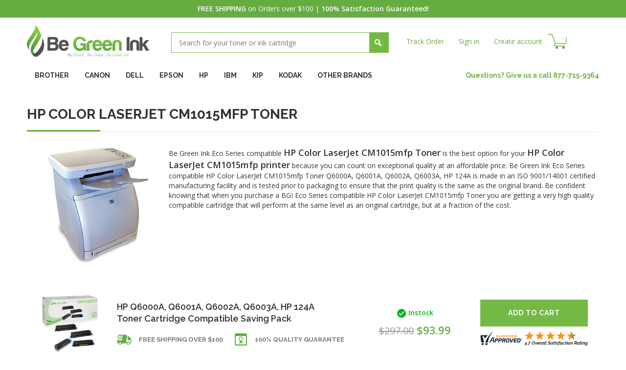

--- FILE ---
content_type: text/html; charset=UTF-8
request_url: https://www.begreenink.com/hp-color-laserjet-cm1015mfp-toner
body_size: 11887
content:
<!DOCTYPE html>
<html>
    <head>
        <title>HP Color LaserJet CM1015mfp Toner</title>        
        <meta charset="UTF-8">
        <meta name="description" content="Be Green Ink Eco Series compatible HP Color LaserJet CM1015mfp Toner is the best option for your HP Color LaserJet CM1015mfp printer because you can count on exceptional quality at an affordable price. Be Green Ink Eco Series compatible HP Color LaserJet CM1015mfp Toner Q6000A, Q6001A, Q6002A, Q6003A, HP 124A is made in an ISO 9001/14001 certified manufacturing facility and is tested prior to packaging to ensure that the print quality is the same as the original brand. Be confident knowing that when you purchase a BGI Eco Series compatible HP Color LaserJet CM1015mfp Toner you are getting a very high quality compatible cartridge that will perform at the same level as an original cartridge, but at a fraction of the cost." />
        <meta name="keywords" content="HP Color LaserJet CM1015mfp Toner" />
        
        <link rel='canonical' href='https://www.begreenink.com/hp-color-laserjet-cm1015mfp-toner' />
        
        
        
        <link rel="shortcut icon" href="https://cdn2.bigcommerce.com/server3700/z2qul2/product_images/favicon.ico" />
        <meta name="viewport" content="width=device-width, initial-scale=1">
        <script>
            //<![CDATA[
        (function(){
            // this happens before external dependencies (and dom ready) to reduce page flicker
            var node, i;
            for (i = window.document.childNodes.length; i--;) {
                node = window.document.childNodes[i];
                if (node.nodeName == 'HTML') {
                    node.className += ' javascript';
                }
            }
        })();
    //]]>
        </script>
        <link href='https://fonts.googleapis.com/css?family=Open+Sans:400,400italic,600,600italic' rel='stylesheet' type='text/css'>
        <link href='https://fonts.googleapis.com/css?family=Raleway:400,600,600italic,400italic,700' rel='stylesheet' type='text/css'>
        <link rel="stylesheet" href="https://cdn1.bigcommerce.com/server3700/z2qul2/templates/__custom/Styles/bootstrap.css?t=1536742459" type="text/css" />
        <link rel="stylesheet" href="https://cdn1.bigcommerce.com/server3700/z2qul2/templates/__custom/Styles/manic_style.css?t=1536742459" type="text/css" />
        <link rel="stylesheet" href="https://cdn1.bigcommerce.com/server3700/z2qul2/templates/__custom/Styles/meanmenu.css?t=1536742459" type="text/css" />
        <!-- Tell the browsers about our RSS feeds -->
        <link rel="alternate" type="application/rss+xml" title="New Products in HP Color LaserJet CM1015mfp Toner (RSS 2.0)" href="https://www.begreenink.com/rss.php?categoryid=14649&amp;type=rss" />
<link rel="alternate" type="application/atom+xml" title="New Products in HP Color LaserJet CM1015mfp Toner (Atom 0.3)" href="https://www.begreenink.com/rss.php?categoryid=14649&amp;type=atom" />
<link rel="alternate" type="application/rss+xml" title="Popular Products in HP Color LaserJet CM1015mfp Toner (RSS 2.0)" href="https://www.begreenink.com/rss.php?action=popularproducts&amp;categoryid=14649&amp;type=rss" />
<link rel="alternate" type="application/atom+xml" title="Popular Products in HP Color LaserJet CM1015mfp Toner (Atom 0.3)" href="https://www.begreenink.com/rss.php?action=popularproducts&amp;categoryid=14649&amp;type=atom" />
<link rel="alternate" type="application/rss+xml" title="Latest News (RSS 2.0)" href="https://www.begreenink.com/rss.php?action=newblogs&amp;type=rss" />
<link rel="alternate" type="application/atom+xml" title="Latest News (Atom 0.3)" href="https://www.begreenink.com/rss.php?action=newblogs&amp;type=atom" />
<link rel="alternate" type="application/rss+xml" title="New Products (RSS 2.0)" href="https://www.begreenink.com/rss.php?type=rss" />
<link rel="alternate" type="application/atom+xml" title="New Products (Atom 0.3)" href="https://www.begreenink.com/rss.php?type=atom" />
<link rel="alternate" type="application/rss+xml" title="Popular Products (RSS 2.0)" href="https://www.begreenink.com/rss.php?action=popularproducts&amp;type=rss" />
<link rel="alternate" type="application/atom+xml" title="Popular Products (Atom 0.3)" href="https://www.begreenink.com/rss.php?action=popularproducts&amp;type=atom" />
        
        <!-- Include visitor tracking code (if any) -->
        <!-- Start Tracking Code for analytics_googleanalytics -->

  <script type='text/javascript' src='/content/paymentgroups.min.js'></script>
  <script>
  var paymentGroups = [
    {'groupName':'Net 30 days', 'paymentIDs': ['cheque']},
    {'groupName':'Guest', 'paymentIDs': ['paypalexpress','braintree'], default: true}
  ];
  PaymentManager.init('app');
  </script>

<script>
//Shopper Approved variable
var sa_products = {};

    (function(i,s,o,g,r,a,m){i['GoogleAnalyticsObject']=r;i[r]=i[r]||function(){
    (i[r].q=i[r].q||[]).push(arguments)},i[r].l=1*new Date();a=s.createElement(o),
    m=s.getElementsByTagName(o)[0];a.async=1;a.src=g;m.parentNode.insertBefore(a,m)
    })(window,document,'script','//www.google-analytics.com/analytics.js','ga');

    ga('create', 'UA-52140104-1', 'begreenink.com');
    ga('send', 'pageview');
    ga('require', 'ecommerce', 'ecommerce.js');

    function trackEcommerce() {
    this._addTrans = addTrans;
    this._addItem = addItems;
    this._trackTrans = trackTrans;
    }
    function addTrans(orderID,store,total,tax,shipping,city,state,country) {
    ga('ecommerce:addTransaction', {
        'id': orderID,
        'affiliation': store,
        'revenue': total,
        'tax': tax,
        'shipping': shipping,
        'city': city,
        'state': state,
        'country': country
    });
    }
    function addItems(orderID,sku,product,variation,price,qty) {
    sa_products[sku] = product; //Fill for Shopper Approved
    ga('ecommerce:addItem', {
        'id': orderID,
        'sku': sku,
        'name': product,
        'category': variation,
        'price': price,
        'quantity': qty
    });
    }
    function trackTrans() {
        ga('ecommerce:send');
    }
    var pageTracker = new trackEcommerce();
</script>





<!-- End Tracking Code for analytics_googleanalytics -->

  
        
        
        <script src="https://ajax.googleapis.com/ajax/libs/jquery/1.7.2/jquery.min.js"></script>        
        <script src="https://cdn10.bigcommerce.com/r-dbb64073de2da013433595ff249f52de19f7c59a/themes/ClassicNext/js/common.js"></script>        
        <script src="https://cdn2.bigcommerce.com/server3700/z2qul2/templates/__custom/js/bootstrap.min.js?t=1536742459"></script>
        <script src="https://cdn2.bigcommerce.com/server3700/z2qul2/templates/__custom/js/manic_script.js?t=1536742459"></script>
        <script src="https://cdn2.bigcommerce.com/server3700/z2qul2/templates/__custom/js/bravis.js?t=1536742459"></script> 
        
        <script src="https://cdn2.bigcommerce.com/server3700/z2qul2/templates/__custom/js/jquery.meanmenu.js?t=1536742459"></script>
        <script>
            jQuery(document).ready(function () {
            jQuery('nav.resp_menu').meanmenu();
            });
        </script>
        
        
        
        
<script type="text/javascript" src="https://cdn9.bigcommerce.com/r-8aad5f624241bf0bfd9e4b02f99944e01159441b/javascript/jquery/plugins/imodal/imodal.js"></script>
<script type="text/javascript" src="https://cdn9.bigcommerce.com/r-8aad5f624241bf0bfd9e4b02f99944e01159441b/javascript/jquery/plugins/jqueryui/1.8.18/jquery-ui.min.js"></script>
<script type="text/javascript" src="https://cdn9.bigcommerce.com/r-8aad5f624241bf0bfd9e4b02f99944e01159441b/javascript/quickview.js"></script><script type="text/javascript">
(function () {
    var xmlHttp = new XMLHttpRequest();

    xmlHttp.open('POST', 'https://bes.gcp.data.bigcommerce.com/nobot');
    xmlHttp.setRequestHeader('Content-Type', 'application/json');
    xmlHttp.send('{"store_id":"407381","timezone_offset":"-7","timestamp":"2026-01-25T02:58:26.55759100Z","visit_id":"64cdbf9d-2949-4459-a6e3-b08f4f641d63","channel_id":1}');
})();
</script>
<script type="text/javascript" src="https://checkout-sdk.bigcommerce.com/v1/loader.js" defer></script>
<script type="text/javascript">
var BCData = {};
</script>

        
        <script type="text/javascript" src="https://cdn9.bigcommerce.com/r-8aad5f624241bf0bfd9e4b02f99944e01159441b/javascript/quicksearch.js"></script>
        
        <script>
            //<![CDATA[
    config.ShopPath = 'https://www.begreenink.com';
    config.AppPath = ''; // BIG-8939: Deprecated, do not use.
    config.FastCart = 0;
    config.ShowCookieWarning = !!0;
    var ThumbImageWidth = 190;
    var ThumbImageHeight = 285;
    //]]>
        </script>
        <!--[if lt IE 9]>
        <script src="https://cdn10.bigcommerce.com/r-dbb64073de2da013433595ff249f52de19f7c59a/themes/ClassicNext/js/html5shiv.js"></script>
        <![endif]-->
    </head>    

<body>
    <div class="wrapper">
        <script type="text/javascript"> function saLoadScript(src) { var js = window.document.createElement('script'); js.src = src; js.type = 'text/javascript'; document.getElementsByTagName("head")[0].appendChild(js); } saLoadScript('//www.shopperapproved.com/widgets/group2.0/21037.js'); </script>

<div class="top_bar"><strong>FREE SHIPPING</strong> on Orders over $100 | <strong>100% Satisfaction Guaranteed!</strong></div>
<!-- top bar ends -->
<header>
  <div class="container">
    <div id="AjaxLoading">
      <div class="ajax-loader"> <img src="https://cdn2.bigcommerce.com/server3700/z2qul2/templates/__custom/images/loader.png?t=1536742459" alt="" />&nbsp;Loading... Please wait... </div>
    </div>
    <ul id="Header">
      <li> <a href="https://www.begreenink.com/" class="logo"><img src="/product_images/begreenink_logo_thumb.png" border="0" id="LogoImage" alt="Be Green Ink" /></a>
 </li>
      <li class="search"> <div id="SearchForm" class="cf">
    <form action="https://www.begreenink.com/search.php" method="get" onsubmit="return check_small_search_form()">
        <input type="text" name="search_query" id="search_query" class="Textbox autobox" placeholder="Search for your toner or ink cartridge" />
        <input type="submit" class="Button" value="" name="Search" title="Search" />
    </form>
</div>

<script type="text/javascript">
    var QuickSearchAlignment = 'left';
    var QuickSearchWidth = '485px';
    lang.EmptySmallSearch = "You forgot to enter some search keywords.";
    // uniform() is deprecated in Blueprint theme; remove binding below when removing uniform
    $(document).ajaxComplete(function() {
        $('input[type=checkbox], select').not('.UniApplied').uniform();
    });
</script>

<script>
check_small_search_form = function() {
return true;
}
</script> </li>
      
      <li class="top_link">
        <ul style="display:">
          
<li>
    <a href="/orderstatus.php">Track Order</a>
</li>

<script type="text/javascript">
    //<![CDATA[
         
         var GlobalFname="Guest";
         
         if (GlobalFname!="" && GlobalFname!="Guest")
         {
             //Customer is Logged On
             document.writeln ('<li><a href="https://www.begreenink.com/account.php">My Account</a></li>');
             document.writeln ('<li><a href="https://www.begreenink.com/login.php?action=logout">Sign out</a></li>');
         } else {
             //Customer is not Logged On
             document.writeln ('<li><a href="https://www.begreenink.com/login.php">Sign in</a></li>');
             document.writeln ('<li><a href="https://www.begreenink.com/login.php?action=create_account">Create account </a></li>');
         };
         //]]>
</script>

<li class="top_cart" style="display:">
    <a href="https://www.begreenink.com/cart.php" title="View Cart" id="items-count"></a>
</li> 


        </ul>
      </li>
    </ul>
  </div>
  <!-- container ends --> 
</header>
<!-- header ends -->

<div class="container">
  <div class="mob-menu"> </div>
  <div id="menu">
    <ul class="menu">
      <li><a href="/brother/" class="parent"><span>BROTHER</span></a>
        <div>
          <ul>
            <li><a href="/brother/dcp-series/">DCP Series</a></li>
            <li><a href="/brother/fax/">FAX</a></li>
            <li><a href="/brother/hl-series/">HL Series</a></li>
            <li><a href="/brother/intellifax-series/">Intellifax Series</a></li>
            <li><a href="/brother/mfc-series/">MFC Series</a></li>
            <li><a href="/brother/other-brother-printers/">Other Brother Printers</a></li>
            <li><a href="/brother/p-touch/">P-Touch</a></li>
            <li><a href="/brother/ppf-series/">PPF Series</a></li>
          </ul>
        </div>
      </li>
      <li><a href="/canon/" class="parent"><span>CANON</span></a>
        <div>
          <ul>
            <li><a href="/canon/bj-series/">BJ Series</a></li>
            <li><a href="/canon/bjc-series/">BJC Series</a></li>
            <li><a href="/canon/clc-series/">CLC Series</a></li>
            <li><a href="/canon/color-imagerunner-series/">Color ImageRunner Series</a></li>
            <li><a href="/canon/fax-series/">Fax Series</a></li>
            <li><a href="/canon/faxphone-series/">FaxPhone Series</a></li>
            <li><a href="/canon/fc-series/">FC Series</a></li>
            <li><a href="/canon/gp-series/">GP Series</a></li>
            <li><a href="/canon/i-series/">i Series</a></li>
            <li><a href="/canon/i-sensys-series/">i-Sensys Series</a></li>
            <li><a href="/canon/imageclass-series/">ImageClass Series</a></li>
            <li><a href="/canon/imagepress-series/">imagePRESS Series</a></li>
            <li><a href="/canon/imageprograf-series/">imagePROGRAF Series</a></li>
            <li><a href="/canon/imagerunner-series/">ImageRunner Series</a></li>
            <li><a href="/canon/laser-c-series/">Laser C Series</a></li>
            <li><a href="/canon/laser-cfx-series/">Laser CFX Series</a></li>
            <li><a href="/canon/laserclass-series/">LaserClass Series</a></li>
            <li><a href="/canon/lbp-series/">LBP Series</a></li>
            <li><a href="/canon/multipass-series/">Multipass Series</a></li>
            <li><a href="/canon/np-series/">NP Series</a></li>
            <li><a href="/canon/office-color-series/">Office Color Series</a></li>
            <li><a href="/canon/other-canon-printers/">Other Canon Printers</a></li>
            <li><a href="/canon/pc-series/">PC Series</a></li>
            <li><a href="/canon/pixma-series/">Pixma Series</a></li>
            <li><a href="/canon/s-series/">S Series</a></li>
            <li><a href="/canon/satera/">Satera</a></li>
            <li><a href="/canon/selphy-series/">SELPHY Series</a></li>
          </ul>
        </div>
      </li>
      <li><a href="/dell/" class="parent"><span>DELL</span></a>
        <div>
          <ul>
            <li><a href="/dell/all-in-one-series/">All-in-One Series</a></li>
            <li><a href="/dell/color-laser-series/">Color Laser Series</a></li>
            <li><a href="/dell/laser/">Laser</a></li>
            <li><a href="/dell/multifuction-series/">Multifuction Series</a></li>
          </ul>
        </div>
      </li>
      <li><a href="/epson/" class="parent"><span>EPSON</span></a>
        <div>
          <ul>
            <li><a href="/epson/actionprinter-series/">ActionPrinter Series</a></li>
            <li><a href="/epson/aculaser-series/">Aculaser Series</a></li>
            <li><a href="/epson/all-in-one-series/">All-in-One Series</a></li>
            <li><a href="/epson/artisan-series/">Artisan Series</a></li>
            <li><a href="/epson/ctm-series/">CTM Series</a></li>
            <li><a href="/epson/epl-series/">EPL Series</a></li>
            <li><a href="/epson/erc-series/">ERC Series</a></li>
            <li><a href="/epson/expression-series/">Expression Series</a></li>
            <li><a href="/epson/fx-series/">FX Series</a></li>
            <li><a href="/epson/hx-series/">HX Series</a></li>
            <li><a href="/epson/lq-series/">LQ Series</a></li>
            <li><a href="/epson/lx-series/">LX Series</a></li>
            <li><a href="/epson/m-series/">M Series</a></li>
            <li><a href="/epson/mx-series/">MX Series</a></li>
            <li><a href="/epson/picturemate-series/">PictureMate Series</a></li>
            <li><a href="/epson/stylus-color-series/">Stylus Color Series</a></li>
            <li><a href="/epson/stylus-photo-series/">Stylus Photo Series</a></li>
            <li><a href="/epson/stylus-pro-series/">Stylus Pro Series</a></li>
            <li><a href="/epson/stylus-scan-series/">Stylus Scan Series</a></li>
            <li><a href="/epson/stylus-series/">Stylus Series</a></li>
            <li><a href="/epson/tm-series/">TM-Series</a></li>
            <li><a href="/epson/workforce-series/">WorkForce Series</a></li>
          </ul>
        </div>
      </li>
      <li><a href="/hp/" class="parent"><span>HP</span></a>
        <div>
          <ul>
            <li><a href="/hp/addmaster-series/">Addmaster Series</a></li>
            <li><a href="/hp/apollo-series/">Apollo Series</a></li>
            <li><a href="/hp/business-inkjet-series/">Business InkJet Series</a></li>
            <li><a href="/hp/color-copier-series/">Color Copier Series</a></li>
            <li><a href="/hp/color-inkjet-series/">Color InkJet Series</a></li>
            <li><a href="/hp/color-laserjet-enterprise-series/">Color LaserJet Enterprise Series</a></li>
            <li><a href="/hp/color-laserjet-series/">Color LaserJet Series</a></li>
            <li><a href="/hp/designjet-series/">DesignJet Series</a></li>
            <li><a href="/hp/deskjet-series/">DeskJet Series</a></li>
            <li><a href="/hp/deskwriter-series/">DeskWriter Series</a></li>
            <li><a href="/hp/envy-series/">ENVY Series</a></li>
            <li><a href="/hp/fax-series/">Fax Series</a></li>
            <li><a href="/hp/laserjet-enterprise-series/">LaserJet Enterprise Series</a></li>
            <li><a href="/hp/laserjet-series/">LaserJet Series</a></li>
            <li><a href="/hp/mopier-series/">Mopier Series</a></li>
            <li><a href="/hp/officejet-enterprise-series/">OfficeJet Enterprise Series</a></li>
            <li><a href="/hp/officejet-pro-series/">OfficeJet Pro Series</a></li>
            <li><a href="/hp/officejet-series/">OfficeJet Series</a></li>
            <li><a href="/hp/photosmart-series/">PhotoSmart Series</a></li>
            <li><a href="/hp/professional-series/">Professional Series</a></li>
            <li><a href="/hp/psc-series/">PSC Series</a></li>
            <li><a href="/hp/quietjet-series/">QuietJet Series</a></li>
            <li><a href="/hp/thinkjet-series/">ThinkJet Series</a></li>
          </ul>
        </div>
      </li>
      <li><a href="/ibm/" class="parent"><span>IBM</span></a>
        <div>
          <ul>
            <li><a href="/ibm/infoprint-color-series/">InfoPrint Color Series</a></li>
            <li><a href="/ibm/infoprint-series/">InfoPrint Series</a></li>
            <li><a href="/ibm/network-series/">Network Series</a></li>
            <li><a href="/ibm/other/">Other</a></li>
          </ul>
        </div>
      </li>
      <li><a href="/kip-toner/" class="parent"><span>KIP</span></a>
        <div>
          <ul>
            <li><a href="/kip-toner/kip-toner/kip-3000/">KIP 3000</a></li>
            <li><a href="/kip-toner/kip-toner/kip-3100/">KIP 3100</a></li>
            <li><a href="/kip-toner/kip-toner/kip-5000/">KIP 5000</a></li>
            <li><a href="/kip-toner/kip-toner/kip-6000/">KIP 6000</a></li>
            <li><a href="/kip-toner/kip-toner/kip-700/">KIP 700</a></li>
            <li><a href="/kip-toner/kip-toner/kip-7000/">KIP 7000</a></li>
            <li><a href="/kip-toner/kip-toner/kip-7100/">KIP 7100</a></li>
            <li><a href="/kip-toner/kip-toner/kip-7170/">KIP 7170</a></li>
            <li><a href="/kip-toner/kip-toner/kip-770/">KIP 770</a></li>
            <li><a href="/kip-toner/kip-toner/kip-7700/">KIP 7700</a></li>
            <li><a href="/kip-toner/kip-toner/kip-7770/">KIP 7770</a></li>
            <li><a href="/kip-toner/kip-toner/kip-7900/">KIP 7900</a></li>
            <li><a href="/kip-toner/kip-toner/kip-7970/">KIP 7970</a></li>
            <li><a href="/kip-toner/kip-toner/kip-8000/">KIP 8000</a></li>
            <li><a href="/kip-toner/kip-toner/kip-9000/">KIP 9000</a></li>
            <li><a href="/kip-toner/kip-toner/kip-9900/">KIP 9900</a></li>
          </ul>
        </div>
      </li>
      <li><a href="/kodak/" class="parent"><span>KODAK</span></a>
        <div>
          <ul>
            <li><a href="/kodak/easyshare-5100/">Easyshare 5100</a></li>
            <li><a href="/kodak/easyshare-5300/">Easyshare 5300</a></li>
            <li><a href="/kodak/easyshare-5500/">Easyshare 5500</a></li>
            <li><a href="/kodak/easyshare-all-in-one-esp-3/">Easyshare-All-in-One-ESP-3</a></li>
            <li><a href="/kodak/easyshare-all-in-one-esp-5/">Easyshare-All-in-One-ESP-5</a></li>
            <li><a href="/kodak/easyshare-all-in-one-esp-7/">Easyshare-All-in-One-ESP-7</a></li>
            <li><a href="/kodak/easyshare-all-in-one-esp-9/">Easyshare-All-in-One-ESP-9</a></li>
            <li><a href="/kodak/esp-2150/">ESP 2150</a></li>
            <li><a href="/kodak/esp-2170/">ESP 2170</a></li>
            <li><a href="/kodak/esp-3-2/">ESP 3.2</a></li>
            <li><a href="/kodak/esp-3250-all-in-one/">ESP 3250 All-in-One</a></li>
            <li><a href="/kodak/esp-5210-all-in-one/">ESP 5210 All-in-One</a></li>
            <li><a href="/kodak/esp-5250-all-in-one/">ESP 5250 All-in-One</a></li>
            <li><a href="/kodak/esp-7250-all-in-one/">ESP 7250 All-in-One</a></li>
            <li><a href="/kodak/esp-9250-all-in-one/">ESP 9250 All-in-One</a></li>
            <li><a href="/kodak/esp-c310/">ESP C310</a></li>
            <li><a href="/kodak/esp-c315/">ESP C315</a></li>
            <li><a href="/kodak/esp-office-2150/">ESP Office 2150</a></li>
            <li><a href="/kodak/esp-office-2170/">ESP Office 2170</a></li>
            <li><a href="/kodak/esp-office-6150-all-in-one/">ESP Office 6150 All-in-One</a></li>
            <li><a href="/kodak/hero-3-1/">Hero 3.1</a></li>
            <li><a href="/kodak/hero-5-1/">Hero 5.1</a></li>
            <li><a href="/kodak/hero-6-1/">Hero 6.1</a></li>
            <li><a href="/kodak/hero-7-1/">Hero 7.1</a></li>
            <li><a href="/kodak/hero-9-1/">Hero 9.1</a></li>
            <li><a href="/kodak/pm-100/">PM 100</a></li>
            <li><a href="/kodak/pm-1000/">PM 1000</a></li>
          </ul>
        </div>
      </li>
      <li><a href="/other-brands/" class="parent"><span>OTHER BRANDS</span></a>
        <div>
          <ul>
            <li><a href="/other-brands/gestetner/">Gestetner</a></li>
            <li><a href="/konica-minolta/">Konica-Minolta</a></li>
            <li><a href="/kyocera-mita/">Kyocera Mita</a></li>
            <li><a href="/lexmark/">LEXMARK</a></li>
            <li><a href="/other-brands/lanier/">Lanier</a></li>
            <li><a href="/oce-toner/">Oce Toner</a></li>
            <li><a href="/okidata/">Okidata</a></li>
            <li><a href="/panasonic/">Panasonic</a></li>
            <li><a href="/pitney-bowes/">Pitney Bowes</a></li>
            <li><a href="/ricoh/">Ricoh</a></li>
            <li><a href="/other-brands/savin/">Savin</a></li>
            <li><a href="/samsung/">SAMSUNG</a></li>
            <li><a href="/other-brands/sharp/">Sharp</a></li>
            <li><a href="/other-brands/toshiba/">Toshiba</a></li>
            <li><a href="/xerox/">XEROX</a></li>
          </ul>
        </div>
      </li>
    </ul>
  </div>
  <!-- menu ends -->
  <nav class="resp_menu">
    <ul>
      <li><a href="/brother/" >BROTHER</a>
        <ul>
          <li><a href="/brother/dcp-series/">DCP Series</a></li>
          <li><a href="/brother/fax/">FAX</a></li>
          <li><a href="/brother/hl-series/">HL Series</a></li>
          <li><a href="/brother/intellifax-series/">Intellifax Series</a></li>
          <li><a href="/brother/mfc-series/">MFC Series</a></li>
          <li><a href="/brother/other-brother-printers/">Other Brother Printers</a></li>
          <li><a href="/brother/p-touch/">P-Touch</a></li>
          <li><a href="/brother/ppf-series/">PPF Series</a></li>
        </ul>
      </li>
      <li><a href="/canon/" class="parent"><span>CANON</span></a>
        <ul>
          <li><a href="/canon/bj-series/">BJ Series</a></li>
          <li><a href="/canon/bjc-series/">BJC Series</a></li>
          <li><a href="/canon/clc-series/">CLC Series</a></li>
          <li><a href="/canon/color-imagerunner-series/">Color ImageRunner Series</a></li>
          <li><a href="/canon/fax-series/">Fax Series</a></li>
          <li><a href="/canon/faxphone-series/">FaxPhone Series</a></li>
          <li><a href="/canon/fc-series/">FC Series</a></li>
          <li><a href="/canon/gp-series/">GP Series</a></li>
          <li><a href="/canon/i-series/">i Series</a></li>
          <li><a href="/canon/i-sensys-series/">i-Sensys Series</a></li>
          <li><a href="/canon/imageclass-series/">ImageClass Series</a></li>
          <li><a href="/canon/imagepress-series/">imagePRESS Series</a></li>
          <li><a href="/canon/imageprograf-series/">imagePROGRAF Series</a></li>
          <li><a href="/canon/imagerunner-series/">ImageRunner Series</a></li>
          <li><a href="/canon/laser-c-series/">Laser C Series</a></li>
          <li><a href="/canon/laser-cfx-series/">Laser CFX Series</a></li>
          <li><a href="/canon/laserclass-series/">LaserClass Series</a></li>
          <li><a href="/canon/lbp-series/">LBP Series</a></li>
          <li><a href="/canon/multipass-series/">Multipass Series</a></li>
          <li><a href="/canon/np-series/">NP Series</a></li>
          <li><a href="/canon/office-color-series/">Office Color Series</a></li>
          <li><a href="/canon/other-canon-printers/">Other Canon Printers</a></li>
          <li><a href="/canon/pc-series/">PC Series</a></li>
          <li><a href="/canon/pixma-series/">Pixma Series</a></li>
          <li><a href="/canon/s-series/">S Series</a></li>
          <li><a href="/canon/satera/">Satera</a></li>
          <li><a href="/canon/selphy-series/">SELPHY Series</a></li>
        </ul>
      </li>
      <li><a href="/dell/" class="parent"><span>DELL</span></a>
        <ul>
          <li><a href="/dell/all-in-one-series/">All-in-One Series</a></li>
          <li><a href="/dell/color-laser-series/">Color Laser Series</a></li>
          <li><a href="/dell/laser/">Laser</a></li>
          <li><a href="/dell/multifuction-series/">Multifuction Series</a></li>
        </ul>
      </li>
      <li><a href="/epson/" class="parent"><span>EPSON</span></a>
        <ul>
          <li><a href="/epson/actionprinter-series/">ActionPrinter Series</a></li>
          <li><a href="/epson/aculaser-series/">Aculaser Series</a></li>
          <li><a href="/epson/all-in-one-series/">All-in-One Series</a></li>
          <li><a href="/epson/artisan-series/">Artisan Series</a></li>
          <li><a href="/epson/ctm-series/">CTM Series</a></li>
          <li><a href="/epson/epl-series/">EPL Series</a></li>
          <li><a href="/epson/erc-series/">ERC Series</a></li>
          <li><a href="/epson/expression-series/">Expression Series</a></li>
          <li><a href="/epson/fx-series/">FX Series</a></li>
          <li><a href="/epson/hx-series/">HX Series</a></li>
          <li><a href="/epson/lq-series/">LQ Series</a></li>
          <li><a href="/epson/lx-series/">LX Series</a></li>
          <li><a href="/epson/m-series/">M Series</a></li>
          <li><a href="/epson/mx-series/">MX Series</a></li>
          <li><a href="/epson/picturemate-series/">PictureMate Series</a></li>
          <li><a href="/epson/stylus-color-series/">Stylus Color Series</a></li>
          <li><a href="/epson/stylus-photo-series/">Stylus Photo Series</a></li>
          <li><a href="/epson/stylus-pro-series/">Stylus Pro Series</a></li>
          <li><a href="/epson/stylus-scan-series/">Stylus Scan Series</a></li>
          <li><a href="/epson/stylus-series/">Stylus Series</a></li>
          <li><a href="/epson/tm-series/">TM-Series</a></li>
          <li><a href="/epson/workforce-series/">WorkForce Series</a></li>
        </ul>
      </li>
      <li><a href="/hp/" class="parent"><span>HP</span></a>
        <ul>
          <li><a href="/hp/addmaster-series/">Addmaster Series</a></li>
          <li><a href="/hp/apollo-series/">Apollo Series</a></li>
          <li><a href="/hp/business-inkjet-series/">Business InkJet Series</a></li>
          <li><a href="/hp/color-copier-series/">Color Copier Series</a></li>
          <li><a href="/hp/color-inkjet-series/">Color InkJet Series</a></li>
          <li><a href="/hp/color-laserjet-enterprise-series/">Color LaserJet Enterprise Series</a></li>
          <li><a href="/hp/color-laserjet-series/">Color LaserJet Series</a></li>
          <li><a href="/hp/designjet-series/">DesignJet Series</a></li>
          <li><a href="/hp/deskjet-series/">DeskJet Series</a></li>
          <li><a href="/hp/deskwriter-series/">DeskWriter Series</a></li>
          <li><a href="/hp/envy-series/">ENVY Series</a></li>
          <li><a href="/hp/fax-series/">Fax Series</a></li>
          <li><a href="/hp/laserjet-enterprise-series/">LaserJet Enterprise Series</a></li>
          <li><a href="/hp/laserjet-series/">LaserJet Series</a></li>
          <li><a href="/hp/mopier-series/">Mopier Series</a></li>
          <li><a href="/hp/officejet-enterprise-series/">OfficeJet Enterprise Series</a></li>
          <li><a href="/hp/officejet-pro-series/">OfficeJet Pro Series</a></li>
          <li><a href="/hp/officejet-series/">OfficeJet Series</a></li>
          <li><a href="/hp/photosmart-series/">PhotoSmart Series</a></li>
          <li><a href="/hp/professional-series/">Professional Series</a></li>
          <li><a href="/hp/psc-series/">PSC Series</a></li>
          <li><a href="/hp/quietjet-series/">QuietJet Series</a></li>
          <li><a href="/hp/thinkjet-series/">ThinkJet Series</a></li>
        </ul>
      </li>
      <li><a href="/ibm/" class="parent"><span>IBM</span></a>
        <ul>
          <li><a href="/ibm/infoprint-color-series/">InfoPrint Color Series</a></li>
          <li><a href="/ibm/infoprint-series/">InfoPrint Series</a></li>
          <li><a href="/ibm/network-series/">Network Series</a></li>
          <li><a href="/ibm/other/">Other</a></li>
        </ul>
      </li>
      <li><a href="/kip-toner/" class="parent"><span>KIP</span></a>
        <ul>
          <li><a href="/kip-toner/kip-3000/">KIP 3000</a></li>
          <li><a href="/kip-toner/kip-3100/">KIP 3100</a></li>
          <li><a href="/kip-toner/kip-5000/">KIP 5000</a></li>
          <li><a href="/kip-toner/kip-6000/">KIP 6000</a></li>
          <li><a href="/kip-toner/kip-700/">KIP 700</a></li>
          <li><a href="/kip-toner/kip-7000/">KIP 7000</a></li>
          <li><a href="/kip-toner/kip-7100/">KIP 7100</a></li>
          <li><a href="/kip-toner/kip-7170/">KIP 7170</a></li>
          <li><a href="/kip-toner/kip-770/">KIP 770</a></li>
          <li><a href="/kip-toner/kip-7700/">KIP 7700</a></li>
          <li><a href="/kip-toner/kip-7770/">KIP 7770</a></li>
          <li><a href="/kip-toner/kip-7900/">KIP 7900</a></li>
          <li><a href="/kip-toner/kip-7970/">KIP 7970</a></li>
          <li><a href="/kip-toner/kip-8000/">KIP 8000</a></li>
          <li><a href="/kip-toner/kip-9000/">KIP 9000</a></li>
          <li><a href="/kip-toner/kip-9900/">KIP 9900</a></li>
        </ul>
      </li>
      <li><a href="/kodak/" class="parent"><span>KODAK</span></a>
        <ul>
          <li><a href="/kodak/easyshare-5100/">Easyshare 5100</a></li>
          <li><a href="/kodak/easyshare-5300/">Easyshare 5300</a></li>
          <li><a href="/kodak/easyshare-5500/">Easyshare 5500</a></li>
          <li><a href="/kodak/easyshare-all-in-one-esp-3/">Easyshare-All-in-One-ESP-3</a></li>
          <li><a href="/kodak/easyshare-all-in-one-esp-5/">Easyshare-All-in-One-ESP-5</a></li>
          <li><a href="/kodak/easyshare-all-in-one-esp-7/">Easyshare-All-in-One-ESP-7</a></li>
          <li><a href="/kodak/easyshare-all-in-one-esp-9/">Easyshare-All-in-One-ESP-9</a></li>
          <li><a href="/kodak/esp-2150/">ESP 2150</a></li>
          <li><a href="/kodak/esp-2170/">ESP 2170</a></li>
          <li><a href="/kodak/esp-3-2/">ESP 3.2</a></li>
          <li><a href="/kodak/esp-3250-all-in-one/">ESP 3250 All-in-One</a></li>
          <li><a href="/kodak/esp-5210-all-in-one/">ESP 5210 All-in-One</a></li>
          <li><a href="/kodak/esp-5250-all-in-one/">ESP 5250 All-in-One</a></li>
          <li><a href="/kodak/esp-7250-all-in-one/">ESP 7250 All-in-One</a></li>
          <li><a href="/kodak/esp-9250-all-in-one/">ESP 9250 All-in-One</a></li>
          <li><a href="/kodak/esp-c310/">ESP C310</a></li>
          <li><a href="/kodak/esp-c315/">ESP C315</a></li>
          <li><a href="/kodak/esp-office-2150/">ESP Office 2150</a></li>
          <li><a href="/kodak/esp-office-2170/">ESP Office 2170</a></li>
          <li><a href="/kodak/esp-office-6150-all-in-one/">ESP Office 6150 All-in-One</a></li>
          <li><a href="/kodak/hero-3-1/">Hero 3.1</a></li>
          <li><a href="/kodak/hero-5-1/">Hero 5.1</a></li>
          <li><a href="/kodak/hero-6-1/">Hero 6.1</a></li>
          <li><a href="/kodak/hero-7-1/">Hero 7.1</a></li>
          <li><a href="/kodak/hero-9-1/">Hero 9.1</a></li>
          <li><a href="/kodak/pm-100/">PM 100</a></li>
          <li><a href="/kodak/pm-1000/">PM 1000</a></li>
        </ul>
      </li>
      <li><a href="/other-brands/" class="parent"><span>OTHER BRANDS</span></a>
        <ul>
          <li><a href="/other-brands/gestetner/">Gestetner</a></li>
          <li><a href="/konica-minolta/">Konica-Minolta</a></li>
          <li><a href="/kyocera-mita/">Kyocera Mita</a></li>
          <li><a href="/lexmark/">LEXMARK</a></li>
          <li><a href="/other-brands/lanier/">Lanier</a></li>
          <li><a href="/oce-toner/">Oce Toner</a></li>
          <li><a href="/okidata/">Okidata</a></li>
          <li><a href="/panasonic/">Panasonic</a></li>
          <li><a href="/pitney-bowes/">Pitney Bowes</a></li>
          <li><a href="/ricoh/">Ricoh</a></li>
          <li><a href="/other-brands/savin/">Savin</a></li>
          <li><a href="/samsung/">SAMSUNG</a></li>
          <li><a href="/other-brands/sharp/">Sharp</a></li>
          <li><a href="/other-brands/toshiba/">Toshiba</a></li>
          <li><a href="/xerox/">XEROX</a></li>
        </ul>
      </li>
    </ul>
  </nav>
  <div class="phoneopen">Questions? Give us a call 877-715-9364</div>
</div>
<!-- container ends --> 

        <div class="container">
            <!--<h2 class="title_heading TitleHeading bread"id="CategoryBreadcrumb"><strong>HP Color LaserJet CM1015mfp Toner</strong></h2>-->
            <div class="product_list">
                 <div class="CategoryDescription"> 
    <h1>HP Color LaserJet CM1015mfp Toner</h1>
    <address><img class="__mce_add_custom__" style="float: left; margin-left: 40px; margin-right: 40px;" title="hp-color-laserjet-cm1015mfp-toner.jpg" src="https://cdn2.bigcommerce.com/server3700/z2qul2/product_images/uploaded_images/hp-color-laserjet-cm1015mfp-toner.jpg?t=1501235150" alt="hp-color-laserjet-cm1015mfp-toner.jpg" width="210" height="240" />Be Green Ink Eco Series compatible <span style="font-size: large;"><strong>HP Color LaserJet CM1015mfp Toner</strong></span> is the best option for your <span style="font-size: large;"><strong>HP Color LaserJet CM1015mfp printer</strong></span> because you can count on exceptional quality at an affordable price. Be Green Ink Eco Series compatible HP Color LaserJet CM1015mfp Toner Q6000A, Q6001A, Q6002A, Q6003A, HP 124A is made in an ISO 9001/14001 certified manufacturing facility and is tested prior to packaging to ensure that the print quality is the same as the original brand. Be confident knowing that when you purchase a BGI Eco Series compatible HP Color LaserJet CM1015mfp Toner you are getting a very high quality compatible cartridge that will perform at the same level as an original cartridge, but at a fraction of the cost.</address>
</div>



                
                <!-- <span class="category_title_banner"><img src="https://begreenink.com/product_images/uploaded_images/brother-dcp-7060.png" alt="" /></span> -->
                
                <div class="category_title_banner">
                    <img src="https://begreenink.com/product_images/uploaded_images/all-category-banner.png" alt="" />
                    <h3>HP Color LaserJet CM1015mfp Toner</h3>
                </div>
                
                <!--<div class="product_list_nav">
                   
                    <div class="grid_list">
                        <label>View as</label>
                        <a href="#" id="gridview" class="switcher"><span>grid</span></a>
                        <a href="#" id="listview" class="switcher active"><span>list</span></a>
                    </div>
                    
                    <div class="pro_list_sort">
    <form action="https://www.begreenink.com/hp-color-laserjet-cm1015mfp-toner" method="get">
        
        <label>Sort by:</label>
        <select name="sort" id="sort" onchange="this.form.submit()">
            <option selected="selected" value="featured">Featured Items</option>
            <option  value="newest">Newest Items</option>
            <option  value="bestselling">Bestselling</option>
            <option  value="alphaasc">Alphabetical: A to Z</option>
            <option  value="alphadesc">Alphabetical: Z to A</option>
            <option  value="avgcustomerreview">Avg. Customer Review</option>
            <option  value="priceasc">Price: Low to High</option>
            <option  value="pricedesc">Price: High to Low</option>
        </select>
    </form>
</div>

                    
                </div><!-- product list nav ends -->
                
                <ul id="product_listing" class="list">
                    
                    
            <li>    
    <div class="pro_img" data-product="7805">
        <a href="https://www.begreenink.com/hp-q6000a-q6001a-q6002a-q6003a-hp-124a-toner-cartridge-compatible-saving-pack"><img src="https://cdn2.bigcommerce.com/server3700/z2qul2/products/7805/images/26735/Q6000AQ6001AQ6002AQ6003ACE257Atripackbundle__78505.1450130296.190.285.jpg?c=2" alt="HP Q6000A, Q6001A, Q6002A, Q6003A, HP 124A Toner Cartridge Compatible Saving Pack" /></a>
    </div>
    <!--<div class="star_container 7805" style="width: 100px; margin: 10px auto;"></div>-->
    
    <div class="pro_list_detail">
        <a href="https://www.begreenink.com/hp-q6000a-q6001a-q6002a-q6003a-hp-124a-toner-cartridge-compatible-saving-pack" class=" pro_title">HP Q6000A, Q6001A, Q6002A, Q6003A, HP 124A Toner Cartridge Compatible Saving Pack</a>
        
        <script>
            jQuery(document).ready(function($){            
            $('.pro_list_detail a:contains("Compatible")').parent().addClass('show_shipping');
            })
        </script>
        
        <div class="header_shipping">
            <div class="col-sm-3 col-xs-6 pro_shipping_detail"><a href="/free-ground-shipping/">Free shipping over $100</a></div>
            <div class="col-sm-3 col-xs-6 header_shipping_icon1"><a href="/100-quality-guarantee/">100% Quality Guarantee</a></div>
        </div>
    </div>
    
    <div class="pro_list_price">
        <span class="instock">Instock</span>
        <em><strike class="RetailPriceValue">$297.00</strike> $93.99</em>
    </div>
    
    <div class="ProductActionAdd" style="display:;">
        <a href="https://www.begreenink.com/cart.php?action=add&product_id=7805" class="btn add_cart icon-Add To Cart" title="Add To Cart"><span>Add To Cart</span></a>
        <a target="_blank"><img src="https://cdn2.bigcommerce.com/server3700/z2qul2/product_images/uploaded_images/certificate-logo-new.png?t=1501053927&_ga=2.210795413.1079586897.1500966417-681550585.1500966417"></a>
    </div>
    
</li>


<li>    
    <div class="pro_img" data-product="13441">
        <a href="https://www.begreenink.com/hp-q6003a-hp-124a-magenta-laser-toner-cartridge-bgi-eco-series-compatible/"><img src="https://cdn2.bigcommerce.com/server3700/z2qul2/products/13441/images/23402/Q6003A__16264.1449698716.190.285.jpg?c=2" alt="HP Q6003A (HP 124A) Magenta Laser Toner Cartridge BGI Eco Series Compatible" /></a>
    </div>
    <!--<div class="star_container 13441" style="width: 100px; margin: 10px auto;"></div>-->
    
    <div class="pro_list_detail">
        <a href="https://www.begreenink.com/hp-q6003a-hp-124a-magenta-laser-toner-cartridge-bgi-eco-series-compatible/" class=" pro_title">HP Q6003A (HP 124A) Magenta Laser Toner Cartridge BGI Eco Series Compatible</a>
        
        <script>
            jQuery(document).ready(function($){            
            $('.pro_list_detail a:contains("Compatible")').parent().addClass('show_shipping');
            })
        </script>
        
        <div class="header_shipping">
            <div class="col-sm-3 col-xs-6 pro_shipping_detail"><a href="/free-ground-shipping/">Free shipping over $100</a></div>
            <div class="col-sm-3 col-xs-6 header_shipping_icon1"><a href="/100-quality-guarantee/">100% Quality Guarantee</a></div>
        </div>
    </div>
    
    <div class="pro_list_price">
        <span class="instock">Instock</span>
        <em><strike class="RetailPriceValue">$80.16</strike> $26.72</em>
    </div>
    
    <div class="ProductActionAdd" style="display:;">
        <a href="https://www.begreenink.com/cart.php?action=add&product_id=13441" class="btn add_cart icon-Add To Cart" title="Add To Cart"><span>Add To Cart</span></a>
        <a target="_blank"><img src="https://cdn2.bigcommerce.com/server3700/z2qul2/product_images/uploaded_images/certificate-logo-new.png?t=1501053927&_ga=2.210795413.1079586897.1500966417-681550585.1500966417"></a>
    </div>
    
</li>


<li>    
    <div class="pro_img" data-product="13440">
        <a href="https://www.begreenink.com/hp-q6002a-hp-124a-yellow-laser-toner-cartridge-bgi-eco-series-compatible/"><img src="https://cdn2.bigcommerce.com/server3700/z2qul2/products/13440/images/23401/Q6002A__63610.1449698716.190.285.jpg?c=2" alt="HP Q6002A (HP 124A) Yellow Laser Toner Cartridge BGI Eco Series Compatible" /></a>
    </div>
    <!--<div class="star_container 13440" style="width: 100px; margin: 10px auto;"></div>-->
    
    <div class="pro_list_detail">
        <a href="https://www.begreenink.com/hp-q6002a-hp-124a-yellow-laser-toner-cartridge-bgi-eco-series-compatible/" class=" pro_title">HP Q6002A (HP 124A) Yellow Laser Toner Cartridge BGI Eco Series Compatible</a>
        
        <script>
            jQuery(document).ready(function($){            
            $('.pro_list_detail a:contains("Compatible")').parent().addClass('show_shipping');
            })
        </script>
        
        <div class="header_shipping">
            <div class="col-sm-3 col-xs-6 pro_shipping_detail"><a href="/free-ground-shipping/">Free shipping over $100</a></div>
            <div class="col-sm-3 col-xs-6 header_shipping_icon1"><a href="/100-quality-guarantee/">100% Quality Guarantee</a></div>
        </div>
    </div>
    
    <div class="pro_list_price">
        <span class="instock">Instock</span>
        <em><strike class="RetailPriceValue">$80.16</strike> $26.72</em>
    </div>
    
    <div class="ProductActionAdd" style="display:;">
        <a href="https://www.begreenink.com/cart.php?action=add&product_id=13440" class="btn add_cart icon-Add To Cart" title="Add To Cart"><span>Add To Cart</span></a>
        <a target="_blank"><img src="https://cdn2.bigcommerce.com/server3700/z2qul2/product_images/uploaded_images/certificate-logo-new.png?t=1501053927&_ga=2.210795413.1079586897.1500966417-681550585.1500966417"></a>
    </div>
    
</li>


<li>    
    <div class="pro_img" data-product="13439">
        <a href="https://www.begreenink.com/hp-q6001a-hp-124a-cyan-laser-toner-cartridge-bgi-eco-series-compatible/"><img src="https://cdn2.bigcommerce.com/server3700/z2qul2/products/13439/images/23400/Q6001A__50378.1449698715.190.285.jpg?c=2" alt="HP Q6001A (HP 124A) Cyan Laser Toner Cartridge BGI Eco Series Compatible" /></a>
    </div>
    <!--<div class="star_container 13439" style="width: 100px; margin: 10px auto;"></div>-->
    
    <div class="pro_list_detail">
        <a href="https://www.begreenink.com/hp-q6001a-hp-124a-cyan-laser-toner-cartridge-bgi-eco-series-compatible/" class=" pro_title">HP Q6001A (HP 124A) Cyan Laser Toner Cartridge BGI Eco Series Compatible</a>
        
        <script>
            jQuery(document).ready(function($){            
            $('.pro_list_detail a:contains("Compatible")').parent().addClass('show_shipping');
            })
        </script>
        
        <div class="header_shipping">
            <div class="col-sm-3 col-xs-6 pro_shipping_detail"><a href="/free-ground-shipping/">Free shipping over $100</a></div>
            <div class="col-sm-3 col-xs-6 header_shipping_icon1"><a href="/100-quality-guarantee/">100% Quality Guarantee</a></div>
        </div>
    </div>
    
    <div class="pro_list_price">
        <span class="instock">Instock</span>
        <em><strike class="RetailPriceValue">$80.16</strike> $26.72</em>
    </div>
    
    <div class="ProductActionAdd" style="display:;">
        <a href="https://www.begreenink.com/cart.php?action=add&product_id=13439" class="btn add_cart icon-Add To Cart" title="Add To Cart"><span>Add To Cart</span></a>
        <a target="_blank"><img src="https://cdn2.bigcommerce.com/server3700/z2qul2/product_images/uploaded_images/certificate-logo-new.png?t=1501053927&_ga=2.210795413.1079586897.1500966417-681550585.1500966417"></a>
    </div>
    
</li>


<li>    
    <div class="pro_img" data-product="13438">
        <a href="https://www.begreenink.com/hp-q6000a-hp-124a-black-laser-toner-cartridge-bgi-eco-series-compatible/"><img src="https://cdn2.bigcommerce.com/server3700/z2qul2/products/13438/images/23399/Q6000A__21936.1449698715.190.285.jpg?c=2" alt="HP Q6000A (HP 124A) Black Laser Toner Cartridge BGI Eco Series Compatible" /></a>
    </div>
    <!--<div class="star_container 13438" style="width: 100px; margin: 10px auto;"></div>-->
    
    <div class="pro_list_detail">
        <a href="https://www.begreenink.com/hp-q6000a-hp-124a-black-laser-toner-cartridge-bgi-eco-series-compatible/" class=" pro_title">HP Q6000A (HP 124A) Black Laser Toner Cartridge BGI Eco Series Compatible</a>
        
        <script>
            jQuery(document).ready(function($){            
            $('.pro_list_detail a:contains("Compatible")').parent().addClass('show_shipping');
            })
        </script>
        
        <div class="header_shipping">
            <div class="col-sm-3 col-xs-6 pro_shipping_detail"><a href="/free-ground-shipping/">Free shipping over $100</a></div>
            <div class="col-sm-3 col-xs-6 header_shipping_icon1"><a href="/100-quality-guarantee/">100% Quality Guarantee</a></div>
        </div>
    </div>
    
    <div class="pro_list_price">
        <span class="instock">Instock</span>
        <em><strike class="RetailPriceValue">$80.16</strike> $26.72</em>
    </div>
    
    <div class="ProductActionAdd" style="display:;">
        <a href="https://www.begreenink.com/cart.php?action=add&product_id=13438" class="btn add_cart icon-Add To Cart" title="Add To Cart"><span>Add To Cart</span></a>
        <a target="_blank"><img src="https://cdn2.bigcommerce.com/server3700/z2qul2/product_images/uploaded_images/certificate-logo-new.png?t=1501053927&_ga=2.210795413.1079586897.1500966417-681550585.1500966417"></a>
    </div>
    
</li>


<li>    
    <div class="pro_img" data-product="9533">
        <a href="https://www.begreenink.com/xerox-6r1413-premium-replacement-for-hp-q6002a-toner-cartridge-bgi-eco-series-compatible/"><img src="https://cdn2.bigcommerce.com/server3700/z2qul2/products/9533/images/23219/Q6002A6R1413__90638.1449603400.190.285.jpg?c=2" alt="Xerox 6R1413 Premium Replacement For HP Q6002A Toner Cartridge BGI Eco Series Compatible" /></a>
    </div>
    <!--<div class="star_container 9533" style="width: 100px; margin: 10px auto;"></div>-->
    
    <div class="pro_list_detail">
        <a href="https://www.begreenink.com/xerox-6r1413-premium-replacement-for-hp-q6002a-toner-cartridge-bgi-eco-series-compatible/" class=" pro_title">Xerox 6R1413 Premium Replacement For HP Q6002A Toner Cartridge BGI Eco Series Compatible</a>
        
        <script>
            jQuery(document).ready(function($){            
            $('.pro_list_detail a:contains("Compatible")').parent().addClass('show_shipping');
            })
        </script>
        
        <div class="header_shipping">
            <div class="col-sm-3 col-xs-6 pro_shipping_detail"><a href="/free-ground-shipping/">Free shipping over $100</a></div>
            <div class="col-sm-3 col-xs-6 header_shipping_icon1"><a href="/100-quality-guarantee/">100% Quality Guarantee</a></div>
        </div>
    </div>
    
    <div class="pro_list_price">
        <span class="instock">Instock</span>
        <em><strike class="RetailPriceValue">$169.26</strike> $56.42</em>
    </div>
    
    <div class="ProductActionAdd" style="display:;">
        <a href="https://www.begreenink.com/cart.php?action=add&product_id=9533" class="btn add_cart icon-Add To Cart" title="Add To Cart"><span>Add To Cart</span></a>
        <a target="_blank"><img src="https://cdn2.bigcommerce.com/server3700/z2qul2/product_images/uploaded_images/certificate-logo-new.png?t=1501053927&_ga=2.210795413.1079586897.1500966417-681550585.1500966417"></a>
    </div>
    
</li>


<li>    
    <div class="pro_img" data-product="9532">
        <a href="https://www.begreenink.com/xerox-6r1412-premium-replacement-for-hp-q6003a-toner-cartridge-bgi-eco-series-compatible/"><img src="https://cdn2.bigcommerce.com/server3700/z2qul2/products/9532/images/23218/Q6003A6R1412__20936.1449603399.190.285.jpg?c=2" alt="Xerox 6R1412 Premium Replacement For HP Q6003A Toner Cartridge BGI Eco Series Compatible" /></a>
    </div>
    <!--<div class="star_container 9532" style="width: 100px; margin: 10px auto;"></div>-->
    
    <div class="pro_list_detail">
        <a href="https://www.begreenink.com/xerox-6r1412-premium-replacement-for-hp-q6003a-toner-cartridge-bgi-eco-series-compatible/" class=" pro_title">Xerox 6R1412 Premium Replacement For HP Q6003A Toner Cartridge BGI Eco Series Compatible</a>
        
        <script>
            jQuery(document).ready(function($){            
            $('.pro_list_detail a:contains("Compatible")').parent().addClass('show_shipping');
            })
        </script>
        
        <div class="header_shipping">
            <div class="col-sm-3 col-xs-6 pro_shipping_detail"><a href="/free-ground-shipping/">Free shipping over $100</a></div>
            <div class="col-sm-3 col-xs-6 header_shipping_icon1"><a href="/100-quality-guarantee/">100% Quality Guarantee</a></div>
        </div>
    </div>
    
    <div class="pro_list_price">
        <span class="instock">Instock</span>
        <em><strike class="RetailPriceValue">$169.26</strike> $56.42</em>
    </div>
    
    <div class="ProductActionAdd" style="display:;">
        <a href="https://www.begreenink.com/cart.php?action=add&product_id=9532" class="btn add_cart icon-Add To Cart" title="Add To Cart"><span>Add To Cart</span></a>
        <a target="_blank"><img src="https://cdn2.bigcommerce.com/server3700/z2qul2/product_images/uploaded_images/certificate-logo-new.png?t=1501053927&_ga=2.210795413.1079586897.1500966417-681550585.1500966417"></a>
    </div>
    
</li>


<li>    
    <div class="pro_img" data-product="9531">
        <a href="https://www.begreenink.com/xerox-6r1411-premium-replacement-for-hp-q6001a-toner-cartridge-bgi-eco-series-compatible/"><img src="https://cdn2.bigcommerce.com/server3700/z2qul2/products/9531/images/23217/Q6001A6R1411__20344.1449603399.190.285.jpg?c=2" alt="Xerox 6R1411 Premium Replacement For HP Q6001A Toner Cartridge BGI Eco Series Compatible" /></a>
    </div>
    <!--<div class="star_container 9531" style="width: 100px; margin: 10px auto;"></div>-->
    
    <div class="pro_list_detail">
        <a href="https://www.begreenink.com/xerox-6r1411-premium-replacement-for-hp-q6001a-toner-cartridge-bgi-eco-series-compatible/" class=" pro_title">Xerox 6R1411 Premium Replacement For HP Q6001A Toner Cartridge BGI Eco Series Compatible</a>
        
        <script>
            jQuery(document).ready(function($){            
            $('.pro_list_detail a:contains("Compatible")').parent().addClass('show_shipping');
            })
        </script>
        
        <div class="header_shipping">
            <div class="col-sm-3 col-xs-6 pro_shipping_detail"><a href="/free-ground-shipping/">Free shipping over $100</a></div>
            <div class="col-sm-3 col-xs-6 header_shipping_icon1"><a href="/100-quality-guarantee/">100% Quality Guarantee</a></div>
        </div>
    </div>
    
    <div class="pro_list_price">
        <span class="instock">Instock</span>
        <em><strike class="RetailPriceValue">$169.26</strike> $56.42</em>
    </div>
    
    <div class="ProductActionAdd" style="display:;">
        <a href="https://www.begreenink.com/cart.php?action=add&product_id=9531" class="btn add_cart icon-Add To Cart" title="Add To Cart"><span>Add To Cart</span></a>
        <a target="_blank"><img src="https://cdn2.bigcommerce.com/server3700/z2qul2/product_images/uploaded_images/certificate-logo-new.png?t=1501053927&_ga=2.210795413.1079586897.1500966417-681550585.1500966417"></a>
    </div>
    
</li>


<li>    
    <div class="pro_img" data-product="9530">
        <a href="https://www.begreenink.com/xerox-6r1410-premium-replacement-for-hp-q6000a-toner-cartridge-bgi-eco-series-compatible/"><img src="https://cdn2.bigcommerce.com/server3700/z2qul2/products/9530/images/23216/Q6000A6R1410__28362.1449603398.190.285.jpg?c=2" alt="Xerox 6R1410 Premium Replacement For HP Q6000A Toner Cartridge BGI Eco Series Compatible" /></a>
    </div>
    <!--<div class="star_container 9530" style="width: 100px; margin: 10px auto;"></div>-->
    
    <div class="pro_list_detail">
        <a href="https://www.begreenink.com/xerox-6r1410-premium-replacement-for-hp-q6000a-toner-cartridge-bgi-eco-series-compatible/" class=" pro_title">Xerox 6R1410 Premium Replacement For HP Q6000A Toner Cartridge BGI Eco Series Compatible</a>
        
        <script>
            jQuery(document).ready(function($){            
            $('.pro_list_detail a:contains("Compatible")').parent().addClass('show_shipping');
            })
        </script>
        
        <div class="header_shipping">
            <div class="col-sm-3 col-xs-6 pro_shipping_detail"><a href="/free-ground-shipping/">Free shipping over $100</a></div>
            <div class="col-sm-3 col-xs-6 header_shipping_icon1"><a href="/100-quality-guarantee/">100% Quality Guarantee</a></div>
        </div>
    </div>
    
    <div class="pro_list_price">
        <span class="instock">Instock</span>
        <em><strike class="RetailPriceValue">$166.29</strike> $55.43</em>
    </div>
    
    <div class="ProductActionAdd" style="display:;">
        <a href="https://www.begreenink.com/cart.php?action=add&product_id=9530" class="btn add_cart icon-Add To Cart" title="Add To Cart"><span>Add To Cart</span></a>
        <a target="_blank"><img src="https://cdn2.bigcommerce.com/server3700/z2qul2/product_images/uploaded_images/certificate-logo-new.png?t=1501053927&_ga=2.210795413.1079586897.1500966417-681550585.1500966417"></a>
    </div>
    
</li>


<li>    
    <div class="pro_img" data-product="10669">
        <a href="https://www.begreenink.com/hp-q6000ad-hp-124a-black-toner-cartridge-2-pack-original-genuine-oem/"><img src="https://cdn2.bigcommerce.com/server3700/z2qul2/products/10669/images/24443/Q6000AD-2__37471.1450124148.190.285.jpg?c=2" alt="HP Q6000AD (HP 124A) Black Toner Cartridge 2-pack Original Genuine OEM" /></a>
    </div>
    <!--<div class="star_container 10669" style="width: 100px; margin: 10px auto;"></div>-->
    
    <div class="pro_list_detail">
        <a href="https://www.begreenink.com/hp-q6000ad-hp-124a-black-toner-cartridge-2-pack-original-genuine-oem/" class=" pro_title">HP Q6000AD (HP 124A) Black Toner Cartridge 2-pack Original Genuine OEM</a>
        
        <script>
            jQuery(document).ready(function($){            
            $('.pro_list_detail a:contains("Compatible")').parent().addClass('show_shipping');
            })
        </script>
        
        <div class="header_shipping">
            <div class="col-sm-3 col-xs-6 pro_shipping_detail"><a href="/free-ground-shipping/">Free shipping over $100</a></div>
            <div class="col-sm-3 col-xs-6 header_shipping_icon1"><a href="/100-quality-guarantee/">100% Quality Guarantee</a></div>
        </div>
    </div>
    
    <div class="pro_list_price">
        <span class="instock">Instock</span>
        <em>$206.62</em>
    </div>
    
    <div class="ProductActionAdd" style="display:;">
        <a href="https://www.begreenink.com/cart.php?action=add&product_id=10669" class="btn add_cart icon-Add To Cart" title="Add To Cart"><span>Add To Cart</span></a>
        <a target="_blank"><img src="https://cdn2.bigcommerce.com/server3700/z2qul2/product_images/uploaded_images/certificate-logo-new.png?t=1501053927&_ga=2.210795413.1079586897.1500966417-681550585.1500966417"></a>
    </div>
    
</li>


<li>    
    <div class="pro_img" data-product="10668">
        <a href="https://www.begreenink.com/hp-ce257a-hp-124a-toner-cartridge-combo-pack-c-m-y-original-genuine-oem/"><img src="https://cdn2.bigcommerce.com/server3700/z2qul2/products/10668/images/24442/CE257A-2__59918.1450124148.190.285.jpg?c=2" alt="HP CE257A (HP 124A) Toner Cartridge Combo Pack (C/M/Y) Original Genuine OEM" /></a>
    </div>
    <!--<div class="star_container 10668" style="width: 100px; margin: 10px auto;"></div>-->
    
    <div class="pro_list_detail">
        <a href="https://www.begreenink.com/hp-ce257a-hp-124a-toner-cartridge-combo-pack-c-m-y-original-genuine-oem/" class=" pro_title">HP CE257A (HP 124A) Toner Cartridge Combo Pack (C/M/Y) Original Genuine OEM</a>
        
        <script>
            jQuery(document).ready(function($){            
            $('.pro_list_detail a:contains("Compatible")').parent().addClass('show_shipping');
            })
        </script>
        
        <div class="header_shipping">
            <div class="col-sm-3 col-xs-6 pro_shipping_detail"><a href="/free-ground-shipping/">Free shipping over $100</a></div>
            <div class="col-sm-3 col-xs-6 header_shipping_icon1"><a href="/100-quality-guarantee/">100% Quality Guarantee</a></div>
        </div>
    </div>
    
    <div class="pro_list_price">
        <span class="instock">Instock</span>
        <em>$338.50</em>
    </div>
    
    <div class="ProductActionAdd" style="display:;">
        <a href="https://www.begreenink.com/cart.php?action=add&product_id=10668" class="btn add_cart icon-Add To Cart" title="Add To Cart"><span>Add To Cart</span></a>
        <a target="_blank"><img src="https://cdn2.bigcommerce.com/server3700/z2qul2/product_images/uploaded_images/certificate-logo-new.png?t=1501053927&_ga=2.210795413.1079586897.1500966417-681550585.1500966417"></a>
    </div>
    
</li>


<li>    
    <div class="pro_img" data-product="10667">
        <a href="https://www.begreenink.com/hp-124a-genunie-q6003a-magenta-toner-cartridge-original-genuine-oem/"><img src="https://cdn2.bigcommerce.com/server3700/z2qul2/products/10667/images/24441/Q6003A-2__59389.1450124147.190.285.jpg?c=2" alt="HP 124A Genunie Q6003A Magenta Toner Cartridge Original Genuine OEM" /></a>
    </div>
    <!--<div class="star_container 10667" style="width: 100px; margin: 10px auto;"></div>-->
    
    <div class="pro_list_detail">
        <a href="https://www.begreenink.com/hp-124a-genunie-q6003a-magenta-toner-cartridge-original-genuine-oem/" class=" pro_title">HP 124A Genunie Q6003A Magenta Toner Cartridge Original Genuine OEM</a>
        
        <script>
            jQuery(document).ready(function($){            
            $('.pro_list_detail a:contains("Compatible")').parent().addClass('show_shipping');
            })
        </script>
        
        <div class="header_shipping">
            <div class="col-sm-3 col-xs-6 pro_shipping_detail"><a href="/free-ground-shipping/">Free shipping over $100</a></div>
            <div class="col-sm-3 col-xs-6 header_shipping_icon1"><a href="/100-quality-guarantee/">100% Quality Guarantee</a></div>
        </div>
    </div>
    
    <div class="pro_list_price">
        <span class="instock">Instock</span>
        <em>$125.63</em>
    </div>
    
    <div class="ProductActionAdd" style="display:;">
        <a href="https://www.begreenink.com/cart.php?action=add&product_id=10667" class="btn add_cart icon-Add To Cart" title="Add To Cart"><span>Add To Cart</span></a>
        <a target="_blank"><img src="https://cdn2.bigcommerce.com/server3700/z2qul2/product_images/uploaded_images/certificate-logo-new.png?t=1501053927&_ga=2.210795413.1079586897.1500966417-681550585.1500966417"></a>
    </div>
    
</li>


<li>    
    <div class="pro_img" data-product="10666">
        <a href="https://www.begreenink.com/hp-124a-genunie-q6002a-yellow-toner-cartridge-original-genuine-oem/"><img src="https://cdn2.bigcommerce.com/server3700/z2qul2/products/10666/images/24440/Q6002A-2__39803.1450124147.190.285.jpg?c=2" alt="HP 124A Genunie Q6002A Yellow Toner Cartridge Original Genuine OEM" /></a>
    </div>
    <!--<div class="star_container 10666" style="width: 100px; margin: 10px auto;"></div>-->
    
    <div class="pro_list_detail">
        <a href="https://www.begreenink.com/hp-124a-genunie-q6002a-yellow-toner-cartridge-original-genuine-oem/" class=" pro_title">HP 124A Genunie Q6002A Yellow Toner Cartridge Original Genuine OEM</a>
        
        <script>
            jQuery(document).ready(function($){            
            $('.pro_list_detail a:contains("Compatible")').parent().addClass('show_shipping');
            })
        </script>
        
        <div class="header_shipping">
            <div class="col-sm-3 col-xs-6 pro_shipping_detail"><a href="/free-ground-shipping/">Free shipping over $100</a></div>
            <div class="col-sm-3 col-xs-6 header_shipping_icon1"><a href="/100-quality-guarantee/">100% Quality Guarantee</a></div>
        </div>
    </div>
    
    <div class="pro_list_price">
        <span class="instock">Instock</span>
        <em>$125.63</em>
    </div>
    
    <div class="ProductActionAdd" style="display:;">
        <a href="https://www.begreenink.com/cart.php?action=add&product_id=10666" class="btn add_cart icon-Add To Cart" title="Add To Cart"><span>Add To Cart</span></a>
        <a target="_blank"><img src="https://cdn2.bigcommerce.com/server3700/z2qul2/product_images/uploaded_images/certificate-logo-new.png?t=1501053927&_ga=2.210795413.1079586897.1500966417-681550585.1500966417"></a>
    </div>
    
</li>


<li>    
    <div class="pro_img" data-product="10665">
        <a href="https://www.begreenink.com/hp-124a-genunie-q6001a-cyan-toner-cartridge-original-genuine-oem/"><img src="https://cdn2.bigcommerce.com/server3700/z2qul2/products/10665/images/24439/Q6001A-2__28566.1450124146.190.285.jpg?c=2" alt="HP 124A Genunie Q6001A Cyan Toner Cartridge Original Genuine OEM" /></a>
    </div>
    <!--<div class="star_container 10665" style="width: 100px; margin: 10px auto;"></div>-->
    
    <div class="pro_list_detail">
        <a href="https://www.begreenink.com/hp-124a-genunie-q6001a-cyan-toner-cartridge-original-genuine-oem/" class=" pro_title">HP 124A Genunie Q6001A Cyan Toner Cartridge Original Genuine OEM</a>
        
        <script>
            jQuery(document).ready(function($){            
            $('.pro_list_detail a:contains("Compatible")').parent().addClass('show_shipping');
            })
        </script>
        
        <div class="header_shipping">
            <div class="col-sm-3 col-xs-6 pro_shipping_detail"><a href="/free-ground-shipping/">Free shipping over $100</a></div>
            <div class="col-sm-3 col-xs-6 header_shipping_icon1"><a href="/100-quality-guarantee/">100% Quality Guarantee</a></div>
        </div>
    </div>
    
    <div class="pro_list_price">
        <span class="instock">Instock</span>
        <em>$125.63</em>
    </div>
    
    <div class="ProductActionAdd" style="display:;">
        <a href="https://www.begreenink.com/cart.php?action=add&product_id=10665" class="btn add_cart icon-Add To Cart" title="Add To Cart"><span>Add To Cart</span></a>
        <a target="_blank"><img src="https://cdn2.bigcommerce.com/server3700/z2qul2/product_images/uploaded_images/certificate-logo-new.png?t=1501053927&_ga=2.210795413.1079586897.1500966417-681550585.1500966417"></a>
    </div>
    
</li>


<li>    
    <div class="pro_img" data-product="10664">
        <a href="https://www.begreenink.com/hp-124a-genunie-q6000a-black-toner-cartridge-original-genuine-oem/"><img src="https://cdn2.bigcommerce.com/server3700/z2qul2/products/10664/images/24438/Q6000A-2__29243.1450124146.190.285.jpg?c=2" alt="HP 124A Genunie Q6000A Black Toner Cartridge Original Genuine OEM" /></a>
    </div>
    <!--<div class="star_container 10664" style="width: 100px; margin: 10px auto;"></div>-->
    
    <div class="pro_list_detail">
        <a href="https://www.begreenink.com/hp-124a-genunie-q6000a-black-toner-cartridge-original-genuine-oem/" class=" pro_title">HP 124A Genunie Q6000A Black Toner Cartridge Original Genuine OEM</a>
        
        <script>
            jQuery(document).ready(function($){            
            $('.pro_list_detail a:contains("Compatible")').parent().addClass('show_shipping');
            })
        </script>
        
        <div class="header_shipping">
            <div class="col-sm-3 col-xs-6 pro_shipping_detail"><a href="/free-ground-shipping/">Free shipping over $100</a></div>
            <div class="col-sm-3 col-xs-6 header_shipping_icon1"><a href="/100-quality-guarantee/">100% Quality Guarantee</a></div>
        </div>
    </div>
    
    <div class="pro_list_price">
        <span class="instock">Instock</span>
        <em>$113.27</em>
    </div>
    
    <div class="ProductActionAdd" style="display:;">
        <a href="https://www.begreenink.com/cart.php?action=add&product_id=10664" class="btn add_cart icon-Add To Cart" title="Add To Cart"><span>Add To Cart</span></a>
        <a target="_blank"><img src="https://cdn2.bigcommerce.com/server3700/z2qul2/product_images/uploaded_images/certificate-logo-new.png?t=1501053927&_ga=2.210795413.1079586897.1500966417-681550585.1500966417"></a>
    </div>
    
</li>



     
    
                    
                </ul>
                <div class="Block Moveable Panel" id="CategoryPagingTop" style="display:none;"></div>
                
            </div>
            
        </div>
      <script type="text/javascript">
var google_tag_params = {
ecomm_pagetype: 'category',
ecomm_prodid: '',
ecomm_totalvalue: 0
};
</script>  
        <footer>
    <div class="container">        
        <div class="footer_links">
            <div class="col-lg-3 col-md-3 col-sm-3 col-xs-12">
                <h4>Company Info</h4>
                <ul>
                    <li><a title="Contact Us" href="/contact-us/">Contact Us</a></li>
                    <li><a title="About Us" href="/about-us/">About Us</a></li>
                    <li><a title="Privacy Policy" href="/privacy-policy/">Privacy Policy</a></li>
                    <li><a title="Lifetime Warranty Policy" href="/lifetime-warranty-policy/">Lifetime Warranty Policy</a></li>
                </ul>
            </div>
            <div class="col-lg-3 col-md-3 col-sm-3 col-xs-12">
                <h4>My Account</h4>
                <ul>
                    <li><a title="Shopping Cart" href="http://www.begreenink.com/cart.php">Shopping Cart</a></li>
                    <li><a title="Track Order" href="http://www.begreenink.com/account.php?action=order_status">Track Order</a></li>
                    <li><a title="Login" href="http://www.begreenink.com/login.php">Login</a></li>
                </ul>
            </div>
            <div class="col-lg-3 col-md-3 col-sm-3 col-xs-12">
                <h4>Customer Service</h4>
                <ul>
                    <li><a title="Terms of Use" href="/terms-conditions/">Terms of Use</a></li>
                    <li><a title="Returns" href="/returns/">Returns</a></li>
                    <li><a title="Volume Discounts" href="/volume-discounts/">Volume Discounts</a></li>
                    <li><a title="Acceptable Payments" href="/acceptable-payments/">Acceptable Payments</a></li>
                </ul>
            </div>
            <div class="col-lg-3 col-md-3 col-sm-3 col-xs-12">
                <p style="margin-bottom: 13px;">&copy; 2026 Be Green Ink.</p>
                <a href="http://www.shopperapproved.com/reviews/begreenink.com/" onclick="var nonwin=navigator.appName!='Microsoft Internet Explorer'?'yes':'no'; var certheight=screen.availHeight-90; window.open(this.href,'shopperapproved','location='+nonwin+',scrollbars=yes,width=620,height='+certheight+',menubar=no,toolbar=no'); return false;"><img src="https://c683207.ssl.cf2.rackcdn.com/21037-r.gif" style="border: 0" alt="" oncontextmenu="var d = new Date(); alert('Copying Prohibited by Law - This image and all included logos are copyrighted by Shopper Approved \251 '+d.getFullYear()+'.'); return false;" /></a>
                <ul class="HL-IconPayment" style="margin-top: 15px;">
                    <li class="PaymentVisa"><a href="#" title="Visa">Visa</a></li>
                    <li class="PaymentMasterCard"><a href="#" title="Master Card">Master Card</a></li>
                    <li class="PaymentAmericanExpress"><a href="#" title="American Express">American Express</a></li>
                    <li class="PaymentPaypal"><a href="#" title="Paypal">Paypal</a></li>
                </ul>
                <a style="clear: both;width: 100%;float: left;" href="https://www.begreenink.com/sitemap/"><span>Sitemap</span></a>
 
                
            </div>
        </div><!-- footer links ends -->        
    </div><!-- container ends -->    
    <div class="footer_btm">
        <div class="container">
            <p>All manufacturer brand names are registered trademarks of their respective owners. Any brand name designations or references are made solely for descriptive purposes or for demonstrating cartridge compatibility. BeGreenInk.com is not responsible for typographical errors. BeGreenInk.com's limitation of liability is strictly limited to the purchase price of the product. In no event shall we be responsible for incidental or consequential damages of any kind. Prices and availability are subject to change at any time.</p>
        </div><!-- container ends -->
    </div><!-- footer bottom ends -->    
</footer>
 <p id="back-top"><a href="javascript:void(0)">Back to Top</a></p> 



<!-- begin olark code -->
<script data-cfasync="false" type='text/javascript'>/*<![CDATA[*/window.olark||(function(c){var f=window,d=document,l=f.location.protocol=="https:"?"https:":"http:",z=c.name,r="load";var nt=function(){
f[z]=function(){
(a.s=a.s||[]).push(arguments)};var a=f[z]._={
},q=c.methods.length;while(q--){(function(n){f[z][n]=function(){
f[z]("call",n,arguments)}})(c.methods[q])}a.l=c.loader;a.i=nt;a.p={
0:+new Date};a.P=function(u){
a.p[u]=new Date-a.p[0]};function s(){
a.P(r);f[z](r)}f.addEventListener?f.addEventListener(r,s,false):f.attachEvent("on"+r,s);var ld=function(){function p(hd){
hd="head";return["<",hd,"></",hd,"><",i,' onl' + 'oad="var d=',g,";d.getElementsByTagName('head')[0].",j,"(d.",h,"('script')).",k,"='",l,"//",a.l,"'",'"',"></",i,">"].join("")}var i="body",m=d[i];if(!m){
return setTimeout(ld,100)}a.P(1);var j="appendChild",h="createElement",k="src",n=d[h]("div"),v=n[j](d[h](z)),b=d[h]("iframe"),g="document",e="domain",o;n.style.display="none";m.insertBefore(n,m.firstChild).id=z;b.frameBorder="0";b.id=z+"-loader";if(/MSIE[ ]+6/.test(navigator.userAgent)){
b.src="javascript:false"}b.allowTransparency="true";v[j](b);try{
b.contentWindow[g].open()}catch(w){
c[e]=d[e];o="javascript:var d="+g+".open();d.domain='"+d.domain+"';";b[k]=o+"void(0);"}try{
var t=b.contentWindow[g];t.write(p());t.close()}catch(x){
b[k]=o+'d.write("'+p().replace(/"/g,String.fromCharCode(92)+'"')+'");d.close();'}a.P(2)};ld()};nt()})({
loader: "static.olark.com/jsclient/loader0.js",name:"olark",methods:["configure","extend","declare","identify"]});
/* custom configuration goes here (www.olark.com/documentation) */
olark.identify('9788-584-10-5550');/*]]>*/</script><noscript><a href="https://www.olark.com/site/9788-584-10-5550/contact" title="Contact us" target="_blank">Questions? Feedback?</a> powered by <a href="http://www.olark.com?welcome" title="Olark live chat software">Olark live chat software</a></noscript>
<!-- end olark code -->
<link href="https://cdn9.bigcommerce.com/r-50b4fa8997ce43839fb9457331bc39687cd8345a/themes/__master/Styles/styles.css" type="text/css" rel="stylesheet" /><link href="https://cdn1.bigcommerce.com/server3700/z2qul2/templates/__custom/Styles/iselector.css?t=1536742459" media="all" type="text/css" rel="stylesheet" />
<link href="https://cdn1.bigcommerce.com/server3700/z2qul2/templates/__custom/Styles/flexslider.css?t=1536742459" media="all" type="text/css" rel="stylesheet" />
<link href="https://cdn1.bigcommerce.com/server3700/z2qul2/templates/__custom/Styles/slide-show.css?t=1536742459" media="all" type="text/css" rel="stylesheet" />
<link href="https://cdn9.bigcommerce.com/r-dbb64073de2da013433595ff249f52de19f7c59a/themes/ClassicNext/Styles/styles-slide-show.css" media="all" type="text/css" rel="stylesheet" />
<link href="https://cdn1.bigcommerce.com/server3700/z2qul2/templates/__custom/Styles/social.css?t=1536742459" media="all" type="text/css" rel="stylesheet" />
<link href="https://cdn1.bigcommerce.com/server3700/z2qul2/templates/__custom/Styles/styles.css?t=1536742459" media="all" type="text/css" rel="stylesheet" />
<link href="https://cdn1.bigcommerce.com/server3700/z2qul2/templates/__custom/Styles/light.css?t=1536742459" media="all" type="text/css" rel="stylesheet" />
<link href="https://cdn1.bigcommerce.com/server3700/z2qul2/templates/__custom/Styles/theme.css?t=1536742459" media="all" type="text/css" rel="stylesheet" />
<link href="https://cdn1.bigcommerce.com/server3700/z2qul2/templates/__custom/Styles/grid.css?t=1536742459" media="all" type="text/css" rel="stylesheet" />
<link href="https://cdn1.bigcommerce.com/server3700/z2qul2/templates/__custom/Styles/responsive.css?t=1536742459" media="all" type="text/css" rel="stylesheet" />
<link href="https://cdn1.bigcommerce.com/server3700/z2qul2/templates/__custom/Styles/font-awesome.css?t=1536742459" media="all" type="text/css" rel="stylesheet" />
<link href="https://cdn1.bigcommerce.com/server3700/z2qul2/templates/__custom/Styles/custom.css?t=1536742459" type="text/css" rel="stylesheet" /><link href="https://cdn9.bigcommerce.com/r-8aad5f624241bf0bfd9e4b02f99944e01159441b/javascript/jquery/plugins/imodal/imodal.css" type="text/css" rel="stylesheet" /><link href="https://cdn9.bigcommerce.com/r-50b4fa8997ce43839fb9457331bc39687cd8345a/themes/__master/Styles/product.attributes.css" type="text/css" rel="stylesheet" /><link href="https://cdn9.bigcommerce.com/r-8aad5f624241bf0bfd9e4b02f99944e01159441b/javascript/jquery/themes/cupertino/ui.all.css" type="text/css" rel="stylesheet" /><link href="https://cdn1.bigcommerce.com/server3700/z2qul2/templates/__custom/Styles/product.quickview.css?t=1536742459" type="text/css" rel="stylesheet" /><link href="https://cdn9.bigcommerce.com/r-8aad5f624241bf0bfd9e4b02f99944e01159441b/javascript/superfish/css/store.css" type="text/css" rel="stylesheet" /><link type="text/css" rel="preload" as="style" href="https://cdn9.bigcommerce.com/r-50b4fa8997ce43839fb9457331bc39687cd8345a/themes/__master/Styles/braintree.css" onload="this.rel='stylesheet'" />

<!-- Theme bespoke js -->
<script src="https://cdn10.bigcommerce.com/r-dbb64073de2da013433595ff249f52de19f7c59a/themes/ClassicNext/js/matchMedia.js"></script>
<script src="https://cdn10.bigcommerce.com/r-dbb64073de2da013433595ff249f52de19f7c59a/themes/ClassicNext/js/jquery.autobox.js"></script>
<script src="https://cdn10.bigcommerce.com/r-dbb64073de2da013433595ff249f52de19f7c59a/themes/ClassicNext/js/init.js"></script>
<script src="https://cdn10.bigcommerce.com/r-dbb64073de2da013433595ff249f52de19f7c59a/themes/ClassicNext/js/jquery.uniform.min.js"></script>
<script src="https://cdn10.bigcommerce.com/r-dbb64073de2da013433595ff249f52de19f7c59a/themes/ClassicNext/js/main.js?"></script>
<script src="https://cdn10.bigcommerce.com/r-8aad5f624241bf0bfd9e4b02f99944e01159441b/javascript/menudrop.js?"></script>
<script src="https://cdn10.bigcommerce.com/r-8aad5f624241bf0bfd9e4b02f99944e01159441b/javascript/iselector.js?"></script>
<script src="https://cdn10.bigcommerce.com/r-8aad5f624241bf0bfd9e4b02f99944e01159441b/javascript/jquery/plugins/jquery.flexslider.js"></script>
<script src="https://cdn10.bigcommerce.com/r-8aad5f624241bf0bfd9e4b02f99944e01159441b/javascript/viewport.js?"></script>
<script type="text/javascript" src="https://cdn9.bigcommerce.com/r-8aad5f624241bf0bfd9e4b02f99944e01159441b/javascript/superfish/js/jquery.bgiframe.min.js"></script>
<script type="text/javascript" src="https://cdn9.bigcommerce.com/r-8aad5f624241bf0bfd9e4b02f99944e01159441b/javascript/superfish/js/superfish.js"></script>
<script type="text/javascript">
    $(function(){
        if (typeof $.fn.superfish == "function") {
            $("ul.sf-menu").superfish({
                delay: 800,
                dropShadows: false,
                speed: "fast"
            })
            .find("ul")
            .bgIframe();
        }
    })
</script>
<script type="text/javascript" src="https://cdn9.bigcommerce.com/r-8aad5f624241bf0bfd9e4b02f99944e01159441b/javascript/visitor.js"></script>






<link rel="stylesheet" href="https://cdn1.bigcommerce.com/server3700/z2qul2/templates/__custom/Styles/owl.carousel.css?t=1536742459" type="text/css" />
<script src="https://cdn2.bigcommerce.com/server3700/z2qul2/templates/__custom/js/owl.carousel.min.js?t=1536742459"></script>
<script>$(".owl-caro, .owl-caro1").owlCarousel({loop:!0,items:4,margin:0,nav:!0,responsive:{0:{items:1},414:{items:2},568:{items:3},1e3:{items:4}}});</script>
<!-- RESP MENU SCRIPT
<script>$(function(){$("nav#resp_menu").mmenu({extensions:["effect-slide-menu","pageshadow"],searchfield:!0,counters:!1,navbar:{title:"wolverine"},navbars:[{position:"top",content:["prev","title","close"]}]})});</script>-->
<!-- AUTO HIDE HEADER -->
<script>var header=document.querySelector("header");new Headroom(header,{tolerance:{down:2,up:5},offset:100,classes:{initial:"slide",pinned:"slide--reset",unpinned:"slide--up"}}).init();</script>

<!-- tab script -->
<script type="text/javascript">$(document).ready(function(){$("#tab").easyResponsiveTabs({type:"default",width:"auto",fit:!0,closed:"accordion",activate:function(t){var a=$(this),e=$("#tabInfo"),o=$("span",e);o.text(a.text()),e.show()}})});</script>
<!-- ADD ODD R EVEN CLASD script -->
<script type="text/javascript">$(document).ready(function(){$("#product_listing li:odd").addClass("even"),$("#product_listing li:even").addClass("odd")});</script>
<script type="text/javascript">$(document).ready(function(){$(".tab_spec p:odd").addClass("even"),$(".tab_spec p:even").addClass("odd")});</script>
<script type="text/javascript">$("#items-count").text($("#items-count").text().replace(" items","")),$("#items-count").text($("#items-count").text().replace(" item","")),$("#items-count").text($("#items-count").text().replace("(","")),$("#items-count").text($("#items-count").text().replace(")",""));</script>

<script type="text/javascript">
if(typeof(google_tag_params) == 'undefined')
{
var google_tag_params = {
    ecomm_pagetype: 'other',
    ecomm_prodid: '',
    ecomm_totalvalue: 0
};
}
</script>


<script type="text/javascript">
/* <![CDATA[ */
var google_conversion_id = 972416498;
var google_custom_params = window.google_tag_params;
var google_remarketing_only = true;
/* ]]> */
</script>
<script type="text/javascript" src="//www.googleadservices.com/pagead/conversion.js">
</script>
<noscript>
<div style="display:inline;">
<img height="1" width="1" style="border-style:none;" alt="" src="//googleads.g.doubleclick.net/pagead/viewthroughconversion/972416498/?value=0&amp;guid=ON&amp;script=0"/>
</div>
</noscript>


    </div>
<script type="text/javascript" src="https://cdn9.bigcommerce.com/shared/js/csrf-protection-header-5eeddd5de78d98d146ef4fd71b2aedce4161903e.js"></script></body>
</html>
